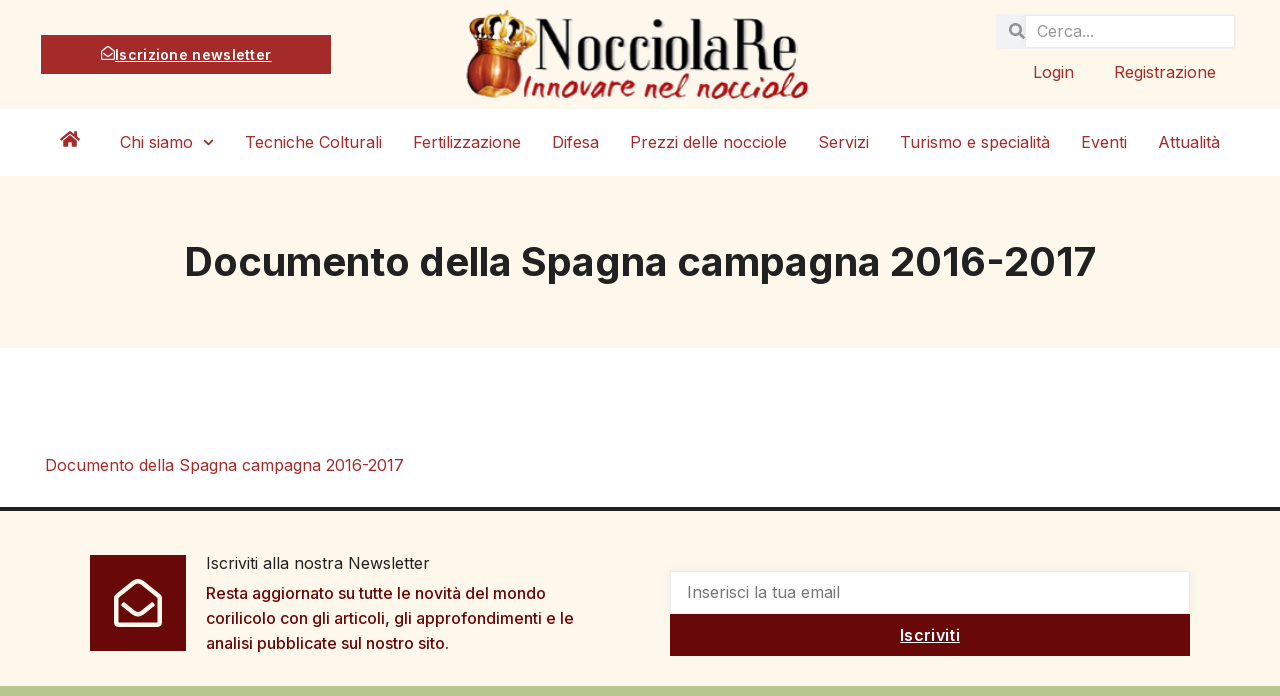

--- FILE ---
content_type: text/css
request_url: https://nocciolare.it/wp-content/uploads/elementor/css/post-27036.css?ver=1743449428
body_size: 340
content:
.elementor-27036 .elementor-element.elementor-element-2afd0de1:not(.elementor-motion-effects-element-type-background), .elementor-27036 .elementor-element.elementor-element-2afd0de1 > .elementor-motion-effects-container > .elementor-motion-effects-layer{background-color:var( --e-global-color-c3d3479 );}.elementor-27036 .elementor-element.elementor-element-2afd0de1{transition:background 0.3s, border 0.3s, border-radius 0.3s, box-shadow 0.3s;padding:50px 0px 50px 0px;}.elementor-27036 .elementor-element.elementor-element-2afd0de1 > .elementor-background-overlay{transition:background 0.3s, border-radius 0.3s, opacity 0.3s;}.elementor-27036 .elementor-element.elementor-element-3196b68b > .elementor-element-populated{transition:background 0.3s, border 0.3s, border-radius 0.3s, box-shadow 0.3s;}.elementor-27036 .elementor-element.elementor-element-3196b68b > .elementor-element-populated > .elementor-background-overlay{transition:background 0.3s, border-radius 0.3s, opacity 0.3s;}.elementor-27036 .elementor-element.elementor-element-39f6696c{text-align:center;}.elementor-27036 .elementor-element.elementor-element-39f6696c .elementor-heading-title{font-family:var( --e-global-typography-primary-font-family ), Sans-serif;font-size:var( --e-global-typography-primary-font-size );font-weight:var( --e-global-typography-primary-font-weight );line-height:var( --e-global-typography-primary-line-height );color:var( --e-global-color-secondary );}.elementor-27036 .elementor-element.elementor-element-3f8f1790{margin-top:100px;margin-bottom:0px;}.elementor-27036 .elementor-element.elementor-element-7b417f3d{text-align:left;}@media(max-width:1024px) and (min-width:768px){.elementor-27036 .elementor-element.elementor-element-3136886{width:100%;}}@media(max-width:1024px){.elementor-27036 .elementor-element.elementor-element-39f6696c .elementor-heading-title{font-size:var( --e-global-typography-primary-font-size );line-height:var( --e-global-typography-primary-line-height );}.elementor-27036 .elementor-element.elementor-element-3f8f1790{padding:0px 40px 0px 40px;}}@media(max-width:767px){.elementor-27036 .elementor-element.elementor-element-39f6696c .elementor-heading-title{font-size:var( --e-global-typography-primary-font-size );line-height:var( --e-global-typography-primary-line-height );}.elementor-27036 .elementor-element.elementor-element-3f8f1790{padding:0px 20px 0px 20px;}}